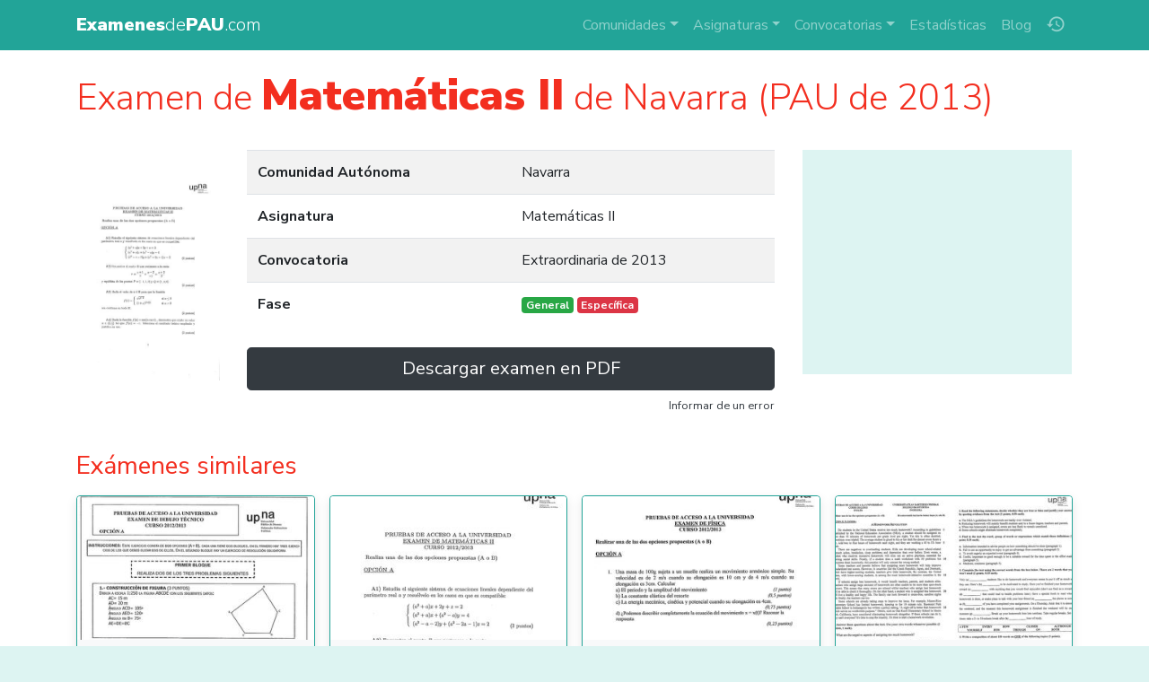

--- FILE ---
content_type: text/html; charset=UTF-8
request_url: https://www.examenesdepau.com/examen/navarra-matematicas-pau-2013-extraordinaria/DBelSi/
body_size: 5686
content:
<!doctype html>
<html lang="es">
<head itemscope itemtype="http://schema.org/WebSite">
<meta charset="utf-8">
<meta name="viewport" content="user-scalable=no, initial-scale=1, maximum-scale=1, minimum-scale=1, width=device-width">
<title>📄 Examen de Matemáticas II de Navarra (PAU de 2013) | Descargar exámenes resueltos de EBAU, EvAU, PAEU y selectividad</title>
<link rel="stylesheet" href="https://fonts.googleapis.com/css2?family=Nunito+Sans:wght@300;400;700;900">
<link rel="stylesheet" href="https://fonts.googleapis.com/icon?family=Material+Icons">
<link rel="stylesheet" href="/css/bundle.1.6.4.css">
<!--[if IE 9]>
    <link rel="stylesheet" href="https://cdn.jsdelivr.net/gh/coliff/bootstrap-ie8/css/bootstrap-ie9.min.css">
<![endif]-->
<!--[if lte IE 8]>
    <link rel="stylesheet" href="https://cdn.jsdelivr.net/gh/coliff/bootstrap-ie8/css/bootstrap-ie8.min.css">
    <script src="https://cdn.jsdelivr.net/g/html5shiv@3.7.3"></script>
<![endif]-->
<!-- APP TAGS -->
<meta name="theme-color" content="#22a498">
<meta name="application-name" content="Exámenes de PAU">
<link rel="icon" href="/images/icon-96.png">
<!--[if IE]><link rel="shortcut icon" href="/favicon.ico"><![endif]-->
<link rel="icon" href="/images/icon-96.png" sizes="96x96">
<link rel="icon" href="/images/icon-144.png" sizes="144x144">
<link rel="icon" href="/images/icon-192.png" sizes="192x192">
<link rel="icon" href="/images/icon-512.png" sizes="512x512">
<link rel="apple-touch-icon" href="https://www.examenesdepau.com/images/icon-144.png">
<link rel="apple-touch-icon" href="https://www.examenesdepau.com/images/icon-192.png" sizes="192x192">
<link rel="apple-touch-icon" href="https://www.examenesdepau.com/images/icon-512.png" sizes="512x512">
<meta name="apple-mobile-web-app-title" content="Exámenes de PAU">
<meta name="apple-mobile-web-app-capable" content="yes">
<meta name="mobile-web-app-capable" content="yes">
<meta name="msapplication-TileColor" content="#22a498">
<meta name="msapplication-TileImage" content="https://www.examenesdepau.com/images/icon-tile-70.png">
<meta name="msapplication-square70x70logo" content="https://www.examenesdepau.com/images/icon-tile-70.png">
<meta name="msapplication-square150x150logo" content="https://www.examenesdepau.com/images/icon-tile-150.png">
<meta name="msapplication-wide310x150logo" content="https://www.examenesdepau.com/images/icon-tile-150w.png">
<meta name="msapplication-square310x310logo" content="https://www.examenesdepau.com/images/icon-tile-310.png">
<link rel="manifest" href="/manifest.json">
<!-- SEO TAGS -->
<link rel="publisher" href="https://plus.google.com/103234469517352664210">
<meta name="google-site-verification" content="1gxvKKwc95ICXLrtiM6UIQdfIdZW_2T_bxKskpomuIg">
<meta name="twitter:card" content="summary_large_image">
<meta name="twitter:site" content="@ExamenesDePAU">
<meta name="twitter:creator" content="@ExamenesDePAU">
<meta name="twitter:title" content="📄 Examen de Matemáticas II de Navarra (PAU de 2013)">
<meta name="twitter:image" content="https://www.examenesdepau.com/images/preview/DBelSi.jpg">
<meta name="twitter:description" content="upJ l1farNIO u11cv rQ PRUEBAS DE ACCESO A LA UNIVERSIDAD EXAMEN DE IVIATElVIÁTICAS II CURSO 20122013 Realiza una de las dos opciones propuestas A o B OPCIÓN A Al Estudia el siguiente sistema de ecuaciones lineales dependiente del parámetro real a y resuélvelo en los casos en que es compatible a2 ax2yz2  a2  ax  a2  ay  4  a2  a  2y  a2  Za  lz  2 3 puntos A2 Encuentra el punto R que pertenece a la recta T xl y3 z3 2 1 3  y equidista de los puntos P l 1 2 y Q  l 3 6 2 puntos A3 Halla el valor de… 📙✏️🎓">
<meta property="og:title" content="📄 Examen de Matemáticas II de Navarra (PAU de 2013)">
<meta property="og:description" content="upJ l1farNIO u11cv rQ PRUEBAS DE ACCESO A LA UNIVERSIDAD EXAMEN DE IVIATElVIÁTICAS II CURSO 20122013 Realiza una de las dos opciones propuestas A o B OPCIÓN A Al Estudia el siguiente sistema de ecuaciones lineales dependiente del parámetro real a y resuélvelo en los casos en que es compatible a2 ax2yz2  a2  ax  a2  ay  4  a2  a  2y  a2  Za  lz  2 3 puntos A2 Encuentra el punto R que pertenece a la recta T xl y3 z3 2 1 3  y equidista de los puntos P l 1 2 y Q  l 3 6 2 puntos A3 Halla el valor de… 📙✏️🎓">
<meta property="og:site_name" content="Exámenes de PAU">
<meta property="og:locale" content="es_ES">
<meta property="og:type" content="article">
<meta itemprop="name" content="📄 Examen de Matemáticas II de Navarra (PAU de 2013)">
<meta itemprop="image" content="https://www.examenesdepau.com/images/preview/DBelSi.jpg">
<meta itemprop="description" content="upJ l1farNIO u11cv rQ PRUEBAS DE ACCESO A LA UNIVERSIDAD EXAMEN DE IVIATElVIÁTICAS II CURSO 20122013 Realiza una de las dos opciones propuestas A o B OPCIÓN A Al Estudia el siguiente sistema de ecuaciones lineales dependiente del parámetro real a y resuélvelo en los casos en que es compatible a2 ax2yz2  a2  ax  a2  ay  4  a2  a  2y  a2  Za  lz  2 3 puntos A2 Encuentra el punto R que pertenece a la recta T xl y3 z3 2 1 3  y equidista de los puntos P l 1 2 y Q  l 3 6 2 puntos A3 Halla el valor de… 📙✏️🎓">
<meta itemprop="inLanguage" content="es-ES">
<meta name="description" content="upJ l1farNIO u11cv rQ PRUEBAS DE ACCESO A LA UNIVERSIDAD EXAMEN DE IVIATElVIÁTICAS II CURSO 20122013 Realiza una de las dos opciones propuestas A o B OPCIÓN A Al Estudia el siguiente sistema de ecuaciones lineales dependiente del parámetro real a y resuélvelo en los casos en que es compatible a2 ax2yz2  a2  ax  a2  ay  4  a2  a  2y  a2  Za  lz  2 3 puntos A2 Encuentra el punto R que pertenece a la recta T xl y3 z3 2 1 3  y equidista de los puntos P l 1 2 y Q  l 3 6 2 puntos A3 Halla el valor de… 📙✏️🎓">
<meta name="robots" content="index, follow, max-image-preview:large, max-snippet:-1, max-video-preview:-1">
<meta name="twitter:label1" content="Región">
<meta name="twitter:data1" content="Navarra">
<meta name="twitter:label2" content="Asignatura">
<meta name="twitter:data2" content="Matemáticas II">
<script src="https://cmp.gatekeeperconsent.com/min.js" data-cfasync="false"></script><script src="https://the.gatekeeperconsent.com/cmp.min.js" data-cfasync="false"></script><script async src="https://www.ezojs.com/ezoic/sa.min.js"></script><script async src="https://www.googletagmanager.com/gtag/js?id=G-JTQWSCGZE0"></script>
</head>
<body>
    <!-- NAVBAR -->
    <nav class="navbar navbar-dark navbar-expand-lg fixed-top">
        <div class="container">
            <a class="navbar-brand mr-auto" href="/">
                                <span class="main-title"><strong>Examenes</strong>de<strong>PAU</strong>.com</span>
            </a>
            <ul class="navbar-nav order-lg-2 mr-1 mr-lg-0">
                <li class="nav-item nav-item-history">
                    <a class="nav-link" href="/historial/" title="Historial"><span class="material-icons">history</span></a>
                </li>
            </ul>
            <button class="navbar-toggler mr-sm-2" type="button" data-toggle="collapse" data-target="#navbarCollapse" aria-controls="navbarCollapse" aria-expanded="false" aria-label="Toggle navigation">
                <span class="navbar-toggler-icon"></span>
            </button>
            <div class="collapse navbar-collapse" id="navbarCollapse">
                <ul class="navbar-nav ml-auto order-lg-1 navbar-nav-scroll">
                    <li class="nav-item dropdown">
                        <a class="nav-link dropdown-toggle" href="#" role="button" data-toggle="dropdown" aria-expanded="false">Comunidades</a>
                        <div class="dropdown-menu">
                                                            <a href="/examenes/andalucia/" class="dropdown-item text-truncate">Andalucía</a>
                                                            <a href="/examenes/aragon/" class="dropdown-item text-truncate">Aragón</a>
                                                            <a href="/examenes/asturias/" class="dropdown-item text-truncate">Asturias</a>
                                                            <a href="/examenes/cantabria/" class="dropdown-item text-truncate">Cantabria</a>
                                                            <a href="/examenes/castilla-y-leon/" class="dropdown-item text-truncate">Castilla y León</a>
                                                            <a href="/examenes/castilla-la-mancha/" class="dropdown-item text-truncate">Castilla-La Mancha</a>
                                                            <a href="/examenes/catalunya/" class="dropdown-item text-truncate">Cataluña</a>
                                                            <a href="/examenes/comunidad-valenciana/" class="dropdown-item text-truncate">Comunidad Valenciana</a>
                                                            <a href="/examenes/madrid/" class="dropdown-item text-truncate">Comunidad de Madrid</a>
                                                            <a href="/examenes/extremadura/" class="dropdown-item text-truncate">Extremadura</a>
                                                            <a href="/examenes/uned/" class="dropdown-item text-truncate">Fuera de España (UNED)</a>
                                                            <a href="/examenes/galicia/" class="dropdown-item text-truncate">Galicia</a>
                                                            <a href="/examenes/baleares/" class="dropdown-item text-truncate">Islas Baleares</a>
                                                            <a href="/examenes/canarias/" class="dropdown-item text-truncate">Islas Canarias</a>
                                                            <a href="/examenes/la-rioja/" class="dropdown-item text-truncate">La Rioja</a>
                                                            <a href="/examenes/navarra/" class="dropdown-item text-truncate">Navarra</a>
                                                            <a href="/examenes/pais-vasco/" class="dropdown-item text-truncate">País Vasco</a>
                                                            <a href="/examenes/murcia/" class="dropdown-item text-truncate">Región de Murcia</a>
                                                    </div>
                    </li>
                    <li class="nav-item dropdown">
                        <a class="nav-link dropdown-toggle" href="#" role="button" data-toggle="dropdown" aria-expanded="false">Asignaturas</a>
                        <div class="dropdown-menu">
                                                                                                                                                                                                                        <a href="/examenes/analisis-musical/" class="dropdown-item text-truncate">Análisis Musical</a>
                                                                                                                                <a href="/examenes/artes-escenicas/" class="dropdown-item text-truncate">Artes Escénicas</a>
                                                                                                                                                                                            <a href="/examenes/ciencias-generales/" class="dropdown-item text-truncate">Ciencias Generales</a>
                                                                                                                                                                                                                                                                                                                    <a href="/examenes/dibujo-artistico/" class="dropdown-item text-truncate">Dibujo Artístico II</a>
                                                                                                                                                                                                                                                                                                                                                                                                                                                                                                                                                                                                                                                                                                                                                                                                                                                                                                                                            <a href="/examenes/historia/" class="dropdown-item text-truncate">Historia de España</a>
                                                                                                                                <a href="/examenes/filosofia/" class="dropdown-item text-truncate">Historia de la Filosofía</a>
                                                                                                                                                                                                                                                                                                                    <a href="/examenes/ingles/" class="dropdown-item text-truncate">Inglés</a>
                                                                                                                                                                                            <a href="/examenes/latin/" class="dropdown-item text-truncate">Latín II</a>
                                                                                                                                <a href="/examenes/lengua-y-literatura/" class="dropdown-item text-truncate">Lengua Castellana y Literatura</a>
                                                                                                                                                                                                                                                                                                                                                                                                                                                                                                                                                                                                                                                                                            <a href="/examenes/matematicas-aplicadas/" class="dropdown-item text-truncate">Matemáticas Aplicadas a las Ciencias Sociales</a>
                                                                                                                                <a href="/examenes/matematicas/" class="dropdown-item text-truncate">Matemáticas II</a>
                                                                                                                                                                                                                                                                                                                                                                                                                                                                                                                            <div class="dropdown-divider"></div>
                            <a href="/" class="dropdown-item text-truncate">Todas las asignaturas</a>
                        </div>
                    </li>
                    <li class="nav-item dropdown">
                        <a class="nav-link dropdown-toggle" href="#" role="button" data-toggle="dropdown" aria-expanded="false">Convocatorias</a>
                        <div class="dropdown-menu">
                                                            <a href="/examenes/2025/" class="dropdown-item">2025</a>
                                                            <a href="/examenes/2024/" class="dropdown-item">2024</a>
                                                            <a href="/examenes/2023/" class="dropdown-item">2023</a>
                                                            <a href="/examenes/2022/" class="dropdown-item">2022</a>
                                                            <a href="/examenes/2021/" class="dropdown-item">2021</a>
                                                            <a href="/examenes/2020/" class="dropdown-item">2020</a>
                                                        <div class="dropdown-divider"></div>
                            <a href="/" class="dropdown-item text-truncate">Todas las convocatorias</a>
                        </div>
                    </li>
                    <li class="nav-item"><a class="nav-link" href="/estadisticas/">Estadísticas</a></li>
                    <li class="nav-item"><a class="nav-link" href="/blog/">Blog</a></li>
                </ul>
            </div>
        </div>
    </nav>
    
    <!-- PAGE CONTENTS -->
    <main role="main">
                <div class="container py-2">
    <!-- HEADING -->
    <h1 class="mt-3 lead-heading">Examen de <strong>Matemáticas II</strong> de Navarra (PAU de 2013)</h1>

    <div class="row">
        <div class="col-md-2 d-none d-md-flex">
            <img src="/images/preview/DBelSi.jpg" class="justify-content-center align-self-center w-100" alt="upJ l1farNIO u11cv rQ PRUEBAS DE ACCESO A LA UNIVERSIDAD EXAMEN DE IVIATElVI&Aacute;TICAS II CURSO 20122013 Realiza una de las dos opciones propuestas A o B OPCI&Oacute;N A Al Estudia el siguiente sistema de ecuaciones lineales dependiente del par&aacute;metro real a y resu&eacute;lvelo en los casos en que es compatible a2 ax2yz2  a2  ax  a2  ay  4  a2  a  2y  a2  Za  lz  2 3 puntos A2 Encuentra el punto R que pertenece a la recta T xl y3 z3 2 1 3  y equidista de los puntos P l 1 2 y Q  l 3 6 2 puntos A3 Halla el valor de&hellip;">
        </div>
        <div class="col-md">
            <!-- ITEM PROPERTIES -->
            <table class="table table-striped my-4">
                <tr>
                    <th scope="row" style="width:50%">Comunidad Autónoma</th>
                    <td>Navarra</td>
                </tr>
                <tr>
                    <th scope="row">Asignatura</th>
                    <td>Matemáticas II</td>
                </tr>
                <tr>
                    <th scope="row">Convocatoria</th>
                    <td>Extraordinaria de 2013</td>
                </tr>
                <tr>
                    <th scope="row">Fase</th>
                                        <td><span class="badge badge-success">General</span> <span class="badge badge-danger">Específica</span></td>
                </tr>
            </table>

            
            
            <!-- DOWNLOAD BUTTONS -->
            <div class="row no-gutters download-buttons">
                <div class="col-md">
                    <a href="/files/examen/DBelSi/" target="_blank" rel="nofollow" class="download-exam-btn btn btn-dark btn-lg btn-block">Descargar examen en PDF</a>
                </div>
                            </div>

            <!-- OTHER PHASE -->
            
            <!-- NOTIFY BUTTON -->
            <p class="mt-1 text-center text-md-right">
                <a class="text-dark small" href="https://docs.google.com/forms/d/1bwzjaHP-ps5bfC0UGfCwPG6Eixko-KOy4voYAX7Z6_w/viewform?entry.1855795876=DBelSi" target="_blank">Informar de un error</a>
            </p>
        </div>
        <div class="col-lg-auto px-0 px-lg-3">             <div class="my-4">
                <div style="width:300px;height:250px;margin:0 auto;background:#ddf4f2;overflow:hidden"><div id="ezoic-pub-ad-placeholder-100"></div></div>            </div>
        </div>
    </div>

    <!-- RELATED ENTITIES -->
    
    <!-- RELATED EXAMS -->
        <div class="pb-5" itemscope itemtype="http://schema.org/ItemList">
        <h3 itemprop="name" class="mt-4 mb-3">Exámenes similares</h3>
        <div class="search-results no-pagination"><div class="wrapper"><div itemprop="itemListElement" itemscope itemtype="http://schema.org/Article" itemref="schema-organization" class="card results-item">
        <meta itemprop="name" content="Examen de Dibujo Técnico II (PAU de 2013)">
        <meta itemprop="datePublished" content="2018-01-21">
        <meta itemprop="dateModified" content="2018-01-21">
        <meta itemprop="fileFormat" content="application/pdf">
        <meta itemprop="position" content="1">
        <link itemprop="additionalType" href="https://schema.org/TextDigitalDocument">
        <div class="flex-columns">
          <div class="card-img-top">
            <a itemprop="url mainEntityOfPage" href="/examen/navarra-dibujo-tecnico-pau-2013-extraordinaria/bhYDJh/">
              <img itemprop="image" src="/images/preview/bhYDJh.jpg" alt="Examen de Dibujo Técnico II (PAU de 2013)">
              <span class="over"><i class="material-icons text-dark">&#xE2C4;</i></span>
            </a>
            <span class="icons">
              
              
            </span>
          </div>
          <div class="list-group list-group-flush">
            <a href="/examenes/dibujo-tecnico/" class="list-group-item text-truncate">
              <i class="material-icons">&#xE866;</i><span itemprop="articleSection">Dibujo Técnico II</span>
            </a>
            <a href="/examenes/navarra/" class="list-group-item text-truncate">
              <i class="material-icons">&#xE0C8;</i><span itemprop="author">Navarra</span>
            </a>
            <a href="/examenes/2013/" class="list-group-item text-truncate">
              <i class="material-icons">&#xE8DF;</i><span itemprop="headline">Extraordinaria de 2013</span>
            </a>
          </div>
        </div>
      </div></div>
<div class="wrapper"><div itemprop="itemListElement" itemscope itemtype="http://schema.org/Article" itemref="schema-organization" class="card results-item">
        <meta itemprop="name" content="Examen de Matemáticas II (PAU de 2013)">
        <meta itemprop="datePublished" content="2018-01-21">
        <meta itemprop="dateModified" content="2018-01-21">
        <meta itemprop="fileFormat" content="application/pdf">
        <meta itemprop="position" content="2">
        <link itemprop="additionalType" href="https://schema.org/TextDigitalDocument">
        <div class="flex-columns">
          <div class="card-img-top">
            <a itemprop="url mainEntityOfPage" href="/examen/navarra-matematicas-pau-2013-extraordinaria/DBelSi/">
              <img itemprop="image" src="/images/preview/DBelSi.jpg" alt="Examen de Matemáticas II (PAU de 2013)">
              <span class="over"><i class="material-icons text-dark">&#xE2C4;</i></span>
            </a>
            <span class="icons">
              
              
            </span>
          </div>
          <div class="list-group list-group-flush">
            <a href="/examenes/matematicas/" class="list-group-item text-truncate">
              <i class="material-icons">&#xE866;</i><span itemprop="articleSection">Matemáticas II</span>
            </a>
            <a href="/examenes/navarra/" class="list-group-item text-truncate">
              <i class="material-icons">&#xE0C8;</i><span itemprop="author">Navarra</span>
            </a>
            <a href="/examenes/2013/" class="list-group-item text-truncate">
              <i class="material-icons">&#xE8DF;</i><span itemprop="headline">Extraordinaria de 2013</span>
            </a>
          </div>
        </div>
      <div class="card-body px-1 py-2"><a href="/examenes/matematicas/matrices/" class="btn btn-accent-b btn-sm m-1">#<span itemprop="keywords">matrices</span></a><a href="/examenes/matematicas/sistemas/" class="btn btn-accent-b btn-sm m-1">#<span itemprop="keywords">sistemas</span></a><a href="/examenes/matematicas/geometria/" class="btn btn-accent-b btn-sm m-1">#<span itemprop="keywords">geometria</span></a><a href="/examenes/matematicas/continuidad/" class="btn btn-accent-b btn-sm m-1">#<span itemprop="keywords">continuidad</span></a><a href="/examenes/matematicas/integrales/" class="btn btn-accent-b btn-sm m-1">#<span itemprop="keywords">integrales</span></a></div></div></div>
<div class="wrapper"><div itemprop="itemListElement" itemscope itemtype="http://schema.org/Article" itemref="schema-organization" class="card results-item">
        <meta itemprop="name" content="Examen de Física (PAU de 2013)">
        <meta itemprop="datePublished" content="2018-01-21">
        <meta itemprop="dateModified" content="2018-01-21">
        <meta itemprop="fileFormat" content="application/pdf">
        <meta itemprop="position" content="3">
        <link itemprop="additionalType" href="https://schema.org/TextDigitalDocument">
        <div class="flex-columns">
          <div class="card-img-top">
            <a itemprop="url mainEntityOfPage" href="/examen/navarra-fisica-pau-2013-ordinaria/eCjrRP/">
              <img itemprop="image" src="/images/preview/eCjrRP.jpg" alt="Examen de Física (PAU de 2013)">
              <span class="over"><i class="material-icons text-dark">&#xE2C4;</i></span>
            </a>
            <span class="icons">
              
              
            </span>
          </div>
          <div class="list-group list-group-flush">
            <a href="/examenes/fisica/" class="list-group-item text-truncate">
              <i class="material-icons">&#xE866;</i><span itemprop="articleSection">Física</span>
            </a>
            <a href="/examenes/navarra/" class="list-group-item text-truncate">
              <i class="material-icons">&#xE0C8;</i><span itemprop="author">Navarra</span>
            </a>
            <a href="/examenes/2013/" class="list-group-item text-truncate">
              <i class="material-icons">&#xE8DF;</i><span itemprop="headline">Ordinaria de 2013</span>
            </a>
          </div>
        </div>
      <div class="card-body px-1 py-2"><a href="/examenes/fisica/interaccion-gravitatoria/" class="btn btn-accent-b btn-sm m-1">#<span itemprop="keywords">interaccion-gravitatoria</span></a><a href="/examenes/fisica/ondas/" class="btn btn-accent-b btn-sm m-1">#<span itemprop="keywords">ondas</span></a><a href="/examenes/fisica/optica/" class="btn btn-accent-b btn-sm m-1">#<span itemprop="keywords">optica</span></a></div></div></div>
<div class="wrapper"><div itemprop="itemListElement" itemscope itemtype="http://schema.org/Article" itemref="schema-organization" class="card results-item">
        <meta itemprop="name" content="Examen de Inglés (PAU de 2013)">
        <meta itemprop="datePublished" content="2018-01-21">
        <meta itemprop="dateModified" content="2018-01-21">
        <meta itemprop="fileFormat" content="application/pdf">
        <meta itemprop="position" content="4">
        <link itemprop="additionalType" href="https://schema.org/TextDigitalDocument">
        <div class="flex-columns">
          <div class="card-img-top">
            <a itemprop="url mainEntityOfPage" href="/examen/navarra-ingles-pau-2013-ordinaria/Cf9twV/">
              <img itemprop="image" src="/images/preview/Cf9twV.jpg" alt="Examen de Inglés (PAU de 2013)">
              <span class="over"><i class="material-icons text-dark">&#xE2C4;</i></span>
            </a>
            <span class="icons">
              
              
            </span>
          </div>
          <div class="list-group list-group-flush">
            <a href="/examenes/ingles/" class="list-group-item text-truncate">
              <i class="material-icons">&#xE866;</i><span itemprop="articleSection">Inglés</span>
            </a>
            <a href="/examenes/navarra/" class="list-group-item text-truncate">
              <i class="material-icons">&#xE0C8;</i><span itemprop="author">Navarra</span>
            </a>
            <a href="/examenes/2013/" class="list-group-item text-truncate">
              <i class="material-icons">&#xE8DF;</i><span itemprop="headline">Ordinaria de 2013</span>
            </a>
          </div>
        </div>
      </div></div>
</div>    </div>

    <!-- TRACK HISTORY -->
    <script class="add-to-history" type="application/json">{"i":"DBelSi","r":"Navarra","s":"Matemáticas II","c":"Extraordinaria","y":2013,"p":["General","Específica"]}</script>
</div>    </main>

    <!-- FOOTER -->
    <footer class="py-5">
        <div class="container">
            <div class="row">
                <div id="schema-organization" itemprop="publisher" itemscope itemtype="http://schema.org/Organization" class="col-md mb-3 text-center text-md-left">
                    <div itemprop="logo" itemscope itemtype="http://schema.org/ImageObject">
                        <meta itemprop="url" content="https://www.examenesdepau.com/images/icon-512.png">
                    </div>
                    <meta itemprop="url" content="https://www.examenesdepau.com/">
                    <meta itemprop="sameAs" content="http://www.facebook.com/ExamenesDePAU">
                    <meta itemprop="sameAs" content="http://www.twitter.com/ExamenesDePAU">
                    <meta itemprop="sameAs" content="http://plus.google.com/1gxvKKwc95ICXLrtiM6UIQdfIdZW_2T_bxKskpomuIg">
                    <p class="h5 mb-3">&copy; <span itemprop="name">Exámenes de PAU</span>, 2015-2026</p>
                    <p class="text-muted small mb-2" style="word-break:break-word">upJ l1farNIO u11cv rQ PRUEBAS DE ACCESO A LA UNIVERSIDAD EXAMEN DE IVIATElVI&Aacute;TICAS II CURSO 20122013 Realiza una de las dos opciones propuestas A o B OPCI&Oacute;N A Al Estudia el siguiente sistema de ecuaciones lineales dependiente del par&aacute;metro real a y resu&eacute;lvelo en los casos en que es compatible a2 ax2yz2  a2  ax  a2  ay  4  a2  a  2y  a2  Za  lz  2 3 puntos A2 Encuentra el punto R que pertenece a la recta T xl y3 z3 2 1 3  y equidista de los puntos P l 1 2 y Q  l 3 6 2 puntos A3 Halla el valor de&hellip; 📙✏️🎓</p>
                    <p class="text-muted small">
                        33.727.735 exámenes descargados desde julio de 2015 hasta ayer... y contando.
                    </p>
                    <ul class="list-inline">
                                                    <li class="list-inline-item"><small><a href="/examenes/andalucia/" title="Reválidas de Andalucía">Exámenes de PEvAU de Andalucía</a></small></li>
                                                    <li class="list-inline-item"><small><a href="/examenes/aragon/" title="Reválidas de Aragón">Exámenes de EvAU de Aragón</a></small></li>
                                                    <li class="list-inline-item"><small><a href="/examenes/asturias/" title="Reválidas de Asturias">Exámenes de EBAU de Asturias</a></small></li>
                                                    <li class="list-inline-item"><small><a href="/examenes/cantabria/" title="Reválidas de Cantabria">Exámenes de EBAU de Cantabria</a></small></li>
                                                    <li class="list-inline-item"><small><a href="/examenes/castilla-y-leon/" title="Reválidas de Castilla y León">Exámenes de EBAU de Castilla y León</a></small></li>
                                                    <li class="list-inline-item"><small><a href="/examenes/castilla-la-mancha/" title="Reválidas de Castilla-La Mancha">Exámenes de EvAU de Castilla-La Mancha</a></small></li>
                                                    <li class="list-inline-item"><small><a href="/examenes/catalunya/" title="Reválidas de Cataluña">Exámenes de PAU de Cataluña</a></small></li>
                                                    <li class="list-inline-item"><small><a href="/examenes/comunidad-valenciana/" title="Reválidas de la Comunidad Valenciana">Exámenes de PAU de Comunidad Valenciana</a></small></li>
                                                    <li class="list-inline-item"><small><a href="/examenes/madrid/" title="Reválidas de la Comunidad de Madrid">Exámenes de EvAU de Comunidad de Madrid</a></small></li>
                                                    <li class="list-inline-item"><small><a href="/examenes/extremadura/" title="Reválidas de Extremadura">Exámenes de EBAU de Extremadura</a></small></li>
                                                    <li class="list-inline-item"><small><a href="/examenes/uned/" title="Reválidas de la UNED">Exámenes de EBAU de Fuera de España (UNED)</a></small></li>
                                                    <li class="list-inline-item"><small><a href="/examenes/galicia/" title="Reválidas de Galicia">Exámenes de ABAU de Galicia</a></small></li>
                                                    <li class="list-inline-item"><small><a href="/examenes/baleares/" title="Reválidas de Baleares">Exámenes de PBAU de Islas Baleares</a></small></li>
                                                    <li class="list-inline-item"><small><a href="/examenes/canarias/" title="Reválidas de Canarias">Exámenes de EBAU de Islas Canarias</a></small></li>
                                                    <li class="list-inline-item"><small><a href="/examenes/la-rioja/" title="Reválidas de La Rioja">Exámenes de EBAU de La Rioja</a></small></li>
                                                    <li class="list-inline-item"><small><a href="/examenes/navarra/" title="Reválidas de Navarra">Exámenes de EvAU de Navarra</a></small></li>
                                                    <li class="list-inline-item"><small><a href="/examenes/pais-vasco/" title="Reválidas de el País Vasco">Exámenes de EAU de País Vasco</a></small></li>
                                                    <li class="list-inline-item"><small><a href="/examenes/murcia/" title="Reválidas de Murcia">Exámenes de EBAU de Región de Murcia</a></small></li>
                                            </ul>
                    <p><button type="button" class="btn-doge"><img width="16" src="/images/doge.png"></button></p>
                </div>
                <div class="col-md-4 text-center text-md-right about-links">
                    <div class="row">
                        <div class="col">
                            <h6 class="mb-1"><strong>Enlaces de interés</strong></h6>
                            <small>
                                <a href="/blog/">Blog</a><br>
                                <a href="/historial/">Historial de exámenes</a><br>
                                <a href="/widgets/">Widgets para blogs</a><br>
                                <a href="/estadisticas/">Estadísticas</a><br>
                                <a href="/catalogo/">Estado del catálogo</a><br>
                                <a href="/plus/">Centros de enseñanza</a>
                            </small>
                        </div>
                        <div class="col">
                            <h6 class="mb-1"><strong>Legal</strong></h6>
                            <small>
                                <a href="/condiciones/">Términos y Condiciones</a><br>
                                <a href="/privacidad/">Política de Privacidad</a><br>
                                <a href="#" class="open-privacy-settings">Configuración de Privacidad</a><br>
                                <a href="mailto:contacto@examenesdepau.com" target="_blank">Contacto</a>
                            </small>
                        </div>
                    </div>
                </div>
            </div>
        </div>
    </footer>

    <!-- SCRIPTS -->
    <script src="/js/bundle.1.6.4.js"></script>
<script defer src="https://static.cloudflareinsights.com/beacon.min.js/vcd15cbe7772f49c399c6a5babf22c1241717689176015" integrity="sha512-ZpsOmlRQV6y907TI0dKBHq9Md29nnaEIPlkf84rnaERnq6zvWvPUqr2ft8M1aS28oN72PdrCzSjY4U6VaAw1EQ==" data-cf-beacon='{"version":"2024.11.0","token":"bb52b45bf49d4b19acf8d6f966fc926f","r":1,"server_timing":{"name":{"cfCacheStatus":true,"cfEdge":true,"cfExtPri":true,"cfL4":true,"cfOrigin":true,"cfSpeedBrain":true},"location_startswith":null}}' crossorigin="anonymous"></script>
</body>
</html>
